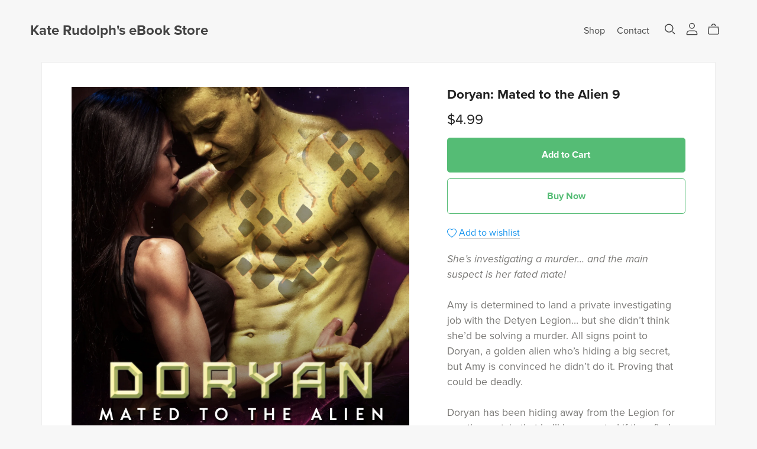

--- FILE ---
content_type: text/html; charset=UTF-8
request_url: https://payhip.com/editorv2_shop_aux/products_are_in_wishlist_ajax?1768840841682
body_size: 283
content:
{"productKeysInWishlist":[],"productKeysAlreadyInBuyerAccount":false,"collabMetaData":{"L2Wn":{"hasCollaborators":false}}}